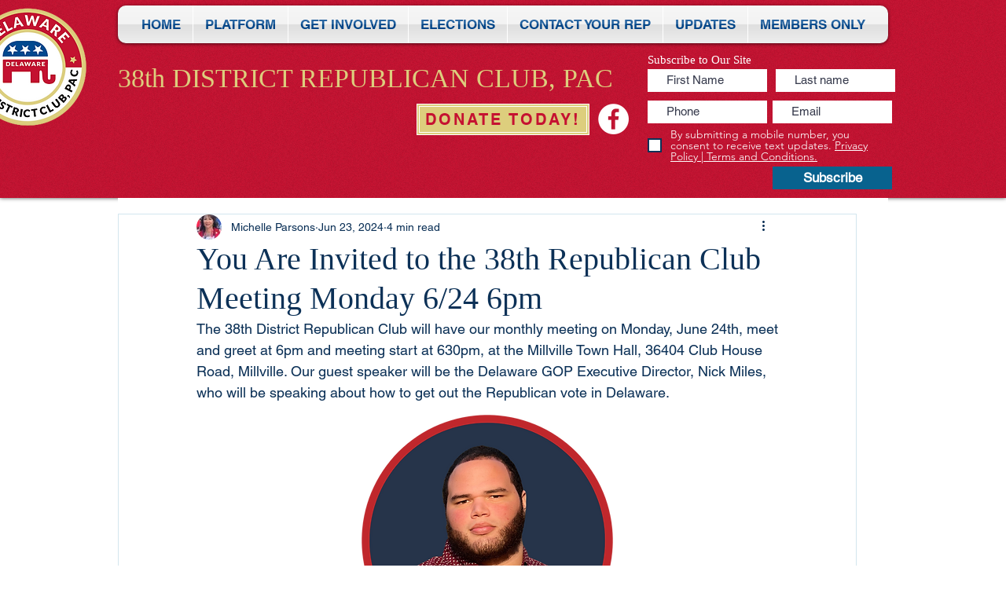

--- FILE ---
content_type: text/css; charset=utf-8
request_url: https://www.38thdrcp.com/_serverless/pro-gallery-css-v4-server/layoutCss?ver=2&id=3wf79153342-not-scoped&items=3689_2133_1524%7C3351_1153_1153&container=2625.4375_740_406.59375_720&options=gallerySizeType:px%7CenableInfiniteScroll:true%7CtitlePlacement:SHOW_ON_HOVER%7CimageMargin:5%7CisVertical:false%7CgridStyle:0%7CgalleryLayout:1%7CnumberOfImagesPerRow:0%7CgallerySizePx:300%7CcubeType:fill%7CgalleryThumbnailsAlignment:none
body_size: -165
content:
#pro-gallery-3wf79153342-not-scoped [data-hook="item-container"][data-idx="0"].gallery-item-container{opacity: 1 !important;display: block !important;transition: opacity .2s ease !important;top: 0px !important;left: 0px !important;right: auto !important;height: 306px !important;width: 429px !important;} #pro-gallery-3wf79153342-not-scoped [data-hook="item-container"][data-idx="0"] .gallery-item-common-info-outer{height: 100% !important;} #pro-gallery-3wf79153342-not-scoped [data-hook="item-container"][data-idx="0"] .gallery-item-common-info{height: 100% !important;width: 100% !important;} #pro-gallery-3wf79153342-not-scoped [data-hook="item-container"][data-idx="0"] .gallery-item-wrapper{width: 429px !important;height: 306px !important;margin: 0 !important;} #pro-gallery-3wf79153342-not-scoped [data-hook="item-container"][data-idx="0"] .gallery-item-content{width: 429px !important;height: 306px !important;margin: 0px 0px !important;opacity: 1 !important;} #pro-gallery-3wf79153342-not-scoped [data-hook="item-container"][data-idx="0"] .gallery-item-hover{width: 429px !important;height: 306px !important;opacity: 1 !important;} #pro-gallery-3wf79153342-not-scoped [data-hook="item-container"][data-idx="0"] .item-hover-flex-container{width: 429px !important;height: 306px !important;margin: 0px 0px !important;opacity: 1 !important;} #pro-gallery-3wf79153342-not-scoped [data-hook="item-container"][data-idx="0"] .gallery-item-wrapper img{width: 100% !important;height: 100% !important;opacity: 1 !important;} #pro-gallery-3wf79153342-not-scoped [data-hook="item-container"][data-idx="1"].gallery-item-container{opacity: 1 !important;display: block !important;transition: opacity .2s ease !important;top: 0px !important;left: 434px !important;right: auto !important;height: 306px !important;width: 306px !important;} #pro-gallery-3wf79153342-not-scoped [data-hook="item-container"][data-idx="1"] .gallery-item-common-info-outer{height: 100% !important;} #pro-gallery-3wf79153342-not-scoped [data-hook="item-container"][data-idx="1"] .gallery-item-common-info{height: 100% !important;width: 100% !important;} #pro-gallery-3wf79153342-not-scoped [data-hook="item-container"][data-idx="1"] .gallery-item-wrapper{width: 306px !important;height: 306px !important;margin: 0 !important;} #pro-gallery-3wf79153342-not-scoped [data-hook="item-container"][data-idx="1"] .gallery-item-content{width: 306px !important;height: 306px !important;margin: 0px 0px !important;opacity: 1 !important;} #pro-gallery-3wf79153342-not-scoped [data-hook="item-container"][data-idx="1"] .gallery-item-hover{width: 306px !important;height: 306px !important;opacity: 1 !important;} #pro-gallery-3wf79153342-not-scoped [data-hook="item-container"][data-idx="1"] .item-hover-flex-container{width: 306px !important;height: 306px !important;margin: 0px 0px !important;opacity: 1 !important;} #pro-gallery-3wf79153342-not-scoped [data-hook="item-container"][data-idx="1"] .gallery-item-wrapper img{width: 100% !important;height: 100% !important;opacity: 1 !important;} #pro-gallery-3wf79153342-not-scoped .pro-gallery-prerender{height:306.3174928529047px !important;}#pro-gallery-3wf79153342-not-scoped {height:306.3174928529047px !important; width:740px !important;}#pro-gallery-3wf79153342-not-scoped .pro-gallery-margin-container {height:306.3174928529047px !important;}#pro-gallery-3wf79153342-not-scoped .pro-gallery {height:306.3174928529047px !important; width:740px !important;}#pro-gallery-3wf79153342-not-scoped .pro-gallery-parent-container {height:306.3174928529047px !important; width:745px !important;}